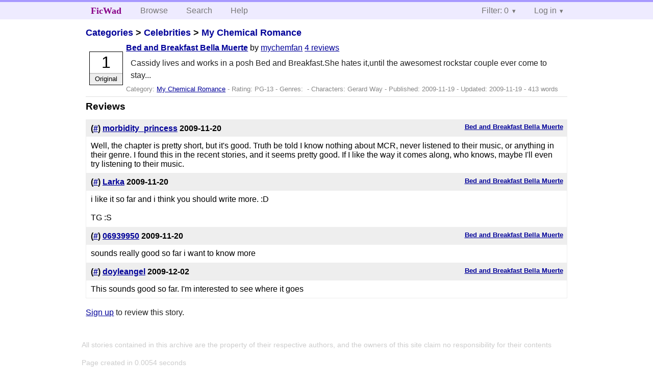

--- FILE ---
content_type: text/html; charset=utf-8
request_url: https://ficwad.com/story/131094/reviews
body_size: 2688
content:
<!doctype html>
<html>
<head>
	<meta charset="utf-8">
	<meta name="viewport" content="width=device-width, initial-scale=1">
	<title>Reviews for Bed and Breakfast Bella Muerte :: FicWad: fresh-picked original and fan fiction</title><link rel="stylesheet" href="//unpkg.com/purecss@2.0.5/build/pure-min.css" type="text/css"><link rel="stylesheet" href="//unpkg.com/purecss@2.0.5/build/grids-responsive-min.css" type="text/css"><link rel="stylesheet" href="/bundles/ficwad.css" type="text/css"><link rel="shortcut icon" href="/favicon.ico" type="image/vnd.microsoft.icon"><script type="text/javascript">
		var noop = function(){};
		if (!window.console) { window.console = {log:noop,trace:noop,info:noop,warn:noop}; }
		window.FicWad = {"loggedin":false,"username":"loggedout"};
	</script></head>
<body class="page-category">
<div id="header">
	<div class="pure-g">
		<div class="pure-u-1 pure-u-md-3-5">
			<div class="pure-menu pure-menu-horizontal">
				<h1 class="pure-menu-heading"><a id="sitename" class="pure-menu-link" href="/" title="fresh-picked original and fan fiction">FicWad</a></h1>
				<ul class="pure-menu-list">
					<li class="pure-menu-item"><a class="pure-menu-link" href="/">Browse</a></li>
					<li class="pure-menu-item"><a class="pure-menu-link" href="/search">Search</a></li>
					<!--<li class="pure-menu-item"><a class="pure-menu-link" href="/forum">Forum</a></li>-->
					<li class="pure-menu-item"><a class="pure-menu-link" href="/help">Help</a></li>
				</ul>
			</div>
		</div>
		<div class="pure-u-1 pure-u-md-2-5">
			<div class="pure-menu pure-menu-horizontal header-menu-user">
				<ul class="pure-menu-list">
					<li class="pure-menu-item menu-filter pure-menu-has-children pure-menu-allow-hover">						<a class="pure-menu-link" href="#">Filter: 0</a>
						<div class="pure-menu-children">
							<h4>Filter</h4>
							<div id="filtermsg">You won't see stories with a lower score when you browse or search.</div>
							<a href="/account/new">Sign up to adjust the filter</a>
						</div>
					</li>
					<li class="menu-user pure-menu-item pure-menu-has-children pure-menu-allow-hover">
						<a class="pure-menu-link" href="/account/login">Log in</a><div class="pure-menu-children">
							<form method="post" enctype="multipart/form-data" action="/account/login" class="pure-form pure-form-stacked">
								<fieldset class="pure-group">
									<input name="username" class="pure-input-1" placeholder="Username" required>
									<input name="password" class="pure-input-1" type="password" placeholder="Password" required>
								</fieldset>
								<label for="keeploggedin" class="pure-checkbox"><input type="checkbox" name="keeploggedin" id="keeploggedin" value="on"> Remember me</label>
								<button type="submit" class="pure-button pure-input-1 pure-button-primary">Log in</button>
							</form>
							<a href="/account/new" class="pure-button">Register</a>
							<a href="/account/lostpassword" class="pure-button">Lost&nbsp;password</a>
							</div>					</li>
				</ul>
			</div>
		</div>
	</div>
</div>
<div id="contents">
<div id="story"><h2><a href="/">Categories</a> &gt; <a href="/category/303">Celebrities</a> &gt; <a href="/category/334">My Chemical Romance</a></h2><div class="storylist"><div class="PG-13 mychemfan score1 adjOriginal incomplete"><div class="title"><h4><a href="/story/131094">Bed and Breakfast Bella Muerte</a></h4> <span class="author">by <a href="/a/mychemfan">mychemfan</a></span> <span class="reviews"><a href="/story/131094/reviews">4 reviews</a></span></div><blockquote class="summary"><p>Cassidy lives and works in a posh Bed and Breakfast.She hates it,until the awesomest rockstar couple ever come to stay...</p></blockquote><div class="meta">Category:&nbsp;<a href="/category/334">My Chemical Romance</a> - Rating:&nbsp;PG-13 - Genres:&nbsp; - <span class="story-characters">Characters:&nbsp;Gerard Way</span> - Published:&nbsp;<span data-ts="1258638246" title="2009-11-19T13:44:06+00:00">2009-11-19</span> - Updated:&nbsp;<span data-ts="1258667046" title="2009-11-19T21:44:06+00:00">2009-11-19</span>  - 413&nbsp;words</div><div class="score"><span class="score_number">1</span><span class="score_adjective">Original</span></div></div></div><h3>Reviews</h3><ul class="reviewslist"><li><div class="review">
	<h5><a href="/story/131094">Bed and Breakfast Bella Muerte</a></h5>
	<h4>(<a href="/review/218393">#</a>) <a href="/a/morbidity_princess">morbidity_princess</a> <span class="details" title="2009-11-20 01:15:37"><span data-ts="1258679737" title="2009-11-20T01:15:37+00:00">2009-11-20</span></span>
	</h4>
	<div class="reviewtext">Well, the chapter is pretty short, but it's good. Truth be told I know nothing about MCR, never listened to their music, or anything in their genre. I found this in the recent stories, and it seems pretty good. If I like the way it comes along, who knows, maybe I'll even try listening to their music. </div></div></li><li><div class="review">
	<h5><a href="/story/131094">Bed and Breakfast Bella Muerte</a></h5>
	<h4>(<a href="/review/218424">#</a>) <a href="/a/Larka">Larka</a> <span class="details" title="2009-11-20 12:50:28"><span data-ts="1258721428" title="2009-11-20T12:50:28+00:00">2009-11-20</span></span>
	</h4>
	<div class="reviewtext">i like it so far and i think you should write more. :D<br />
<br />
TG :S</div></div></li><li><div class="review">
	<h5><a href="/story/131094">Bed and Breakfast Bella Muerte</a></h5>
	<h4>(<a href="/review/218427">#</a>) <a href="/a/06939950">06939950</a> <span class="details" title="2009-11-20 13:39:24"><span data-ts="1258724364" title="2009-11-20T13:39:24+00:00">2009-11-20</span></span>
	</h4>
	<div class="reviewtext">sounds really good so far i want to know more</div></div></li><li><div class="review">
	<h5><a href="/story/131094">Bed and Breakfast Bella Muerte</a></h5>
	<h4>(<a href="/review/219268">#</a>) <a href="/a/doyleangel">doyleangel</a> <span class="details" title="2009-12-02 13:52:09"><span data-ts="1259761929" title="2009-12-02T13:52:09+00:00">2009-12-02</span></span>
	</h4>
	<div class="reviewtext">This sounds good so far. I'm interested to see where it goes<br />
</div></div></li></ul><p><a href="/account/new">Sign up</a> to review this story.</p></div></div><div id="footer">
	<p class="copy">All stories contained in this archive are the property of their respective authors, and the owners of this site claim no responsibility for their contents</p>
	<p class="stats">Page created in 0.0054 seconds</p>
</div><script type="text/javascript" src="https://code.jquery.com/jquery-3.6.0.min.js"></script>
<script type="text/javascript">
$('.action_link.confirm').submit(function(e) {
	if (!confirm("Are you sure?")) {
		e.preventDefault();
	}
});
$('form.chapterlist select').change(function(e) { window.location = this.options[this.selectedIndex].value; });
$('#google').submit(function(e) {
	var $in = $(this).find('input');
	$in.val("site:https://ficwad.com " + $in.val());
});
$('input[type="checkbox"].bulk').change(function(e) {
	$('input[type="checkbox"][name="' + $(this).data('bulk') +'"]').prop('checked', this.checked);
}).each(function() {
	var lastCheck;
	var $checkboxes = $('input[type="checkbox"][name="' + $(this).data('bulk') +'"]').click(function(e) {
		if (e.shiftKey && lastCheck && lastCheck != this) {
			var from = $checkboxes.index(this);
			var to = $checkboxes.index(lastCheck);
			var start = Math.min(from, to);
			var end = Math.max(from, to) + 1;
			$checkboxes.slice(start, end).filter(':not(:disabled)').prop('checked', lastCheck.checked);
		}
		lastCheck = this;
	})
});
</script>
<script type="text/javascript" src="/bundles/ficwad.js"></script></body>
</html>